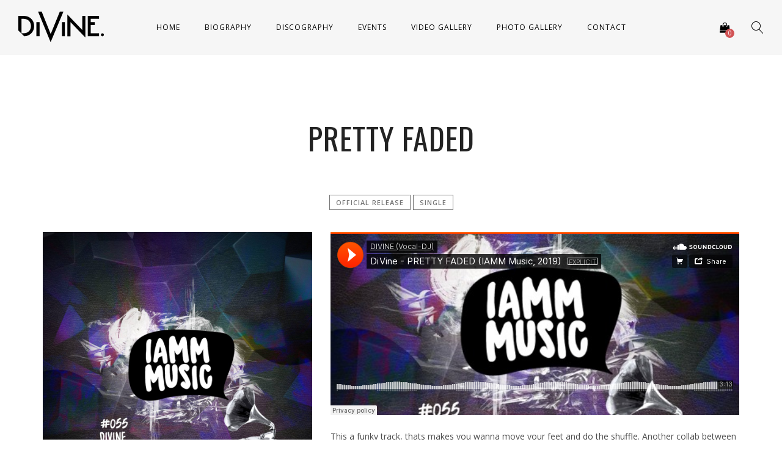

--- FILE ---
content_type: text/html; charset=UTF-8
request_url: http://www.divinemelody.nl/js_albums/pretty-faded/
body_size: 11587
content:
<!DOCTYPE html>
<html lang="en-US">
<head>
	<meta charset="UTF-8" />
	<meta name="viewport" content="width=device-width, initial-scale=1, maximum-scale=1">  
		
		<meta name='robots' content='index, follow, max-image-preview:large, max-snippet:-1, max-video-preview:-1' />

	<!-- This site is optimized with the Yoast SEO plugin v19.12 - https://yoast.com/wordpress/plugins/seo/ -->
	<title>Pretty Faded - DIVINE</title>
	<link rel="canonical" href="http://www.divinemelody.nl/js_albums/pretty-faded/" />
	<meta property="og:locale" content="en_US" />
	<meta property="og:type" content="article" />
	<meta property="og:title" content="Pretty Faded - DIVINE" />
	<meta property="og:description" content="This a funky track, thats makes you wanna move your feet and do the shuffle. Another collab between Rowen Reecks and DiVine." />
	<meta property="og:url" content="http://www.divinemelody.nl/js_albums/pretty-faded/" />
	<meta property="og:site_name" content="DIVINE" />
	<meta property="article:modified_time" content="2019-04-01T23:03:04+00:00" />
	<meta property="og:image" content="http://www.divinemelody.nl/wp-content/uploads/2019/04/45433167_181201949482623_1352887390837932032_n.jpg" />
	<meta property="og:image:width" content="2000" />
	<meta property="og:image:height" content="2000" />
	<meta property="og:image:type" content="image/jpeg" />
	<meta name="twitter:card" content="summary_large_image" />
	<script type="application/ld+json" class="yoast-schema-graph">{"@context":"https://schema.org","@graph":[{"@type":"WebPage","@id":"http://www.divinemelody.nl/js_albums/pretty-faded/","url":"http://www.divinemelody.nl/js_albums/pretty-faded/","name":"Pretty Faded - DIVINE","isPartOf":{"@id":"http://www.divinemelody.nl/#website"},"primaryImageOfPage":{"@id":"http://www.divinemelody.nl/js_albums/pretty-faded/#primaryimage"},"image":{"@id":"http://www.divinemelody.nl/js_albums/pretty-faded/#primaryimage"},"thumbnailUrl":"http://www.divinemelody.nl/wp-content/uploads/2019/04/45433167_181201949482623_1352887390837932032_n.jpg","datePublished":"2019-04-01T22:51:58+00:00","dateModified":"2019-04-01T23:03:04+00:00","breadcrumb":{"@id":"http://www.divinemelody.nl/js_albums/pretty-faded/#breadcrumb"},"inLanguage":"en-US","potentialAction":[{"@type":"ReadAction","target":["http://www.divinemelody.nl/js_albums/pretty-faded/"]}]},{"@type":"ImageObject","inLanguage":"en-US","@id":"http://www.divinemelody.nl/js_albums/pretty-faded/#primaryimage","url":"http://www.divinemelody.nl/wp-content/uploads/2019/04/45433167_181201949482623_1352887390837932032_n.jpg","contentUrl":"http://www.divinemelody.nl/wp-content/uploads/2019/04/45433167_181201949482623_1352887390837932032_n.jpg","width":2000,"height":2000},{"@type":"BreadcrumbList","@id":"http://www.divinemelody.nl/js_albums/pretty-faded/#breadcrumb","itemListElement":[{"@type":"ListItem","position":1,"name":"Home","item":"http://www.divinemelody.nl/"},{"@type":"ListItem","position":2,"name":"Pretty Faded"}]},{"@type":"WebSite","@id":"http://www.divinemelody.nl/#website","url":"http://www.divinemelody.nl/","name":"DIVINE","description":"Vocal MC, Dj, Producer &amp; Singer, Songwriter","potentialAction":[{"@type":"SearchAction","target":{"@type":"EntryPoint","urlTemplate":"http://www.divinemelody.nl/?s={search_term_string}"},"query-input":"required name=search_term_string"}],"inLanguage":"en-US"}]}</script>
	<!-- / Yoast SEO plugin. -->


<link rel='dns-prefetch' href='//fonts.googleapis.com' />
<link rel='dns-prefetch' href='//maxcdn.bootstrapcdn.com' />
<link rel="alternate" type="application/rss+xml" title="DIVINE &raquo; Feed" href="http://www.divinemelody.nl/feed/" />
<link rel="alternate" type="application/rss+xml" title="DIVINE &raquo; Comments Feed" href="http://www.divinemelody.nl/comments/feed/" />
<script type="text/javascript">
window._wpemojiSettings = {"baseUrl":"https:\/\/s.w.org\/images\/core\/emoji\/14.0.0\/72x72\/","ext":".png","svgUrl":"https:\/\/s.w.org\/images\/core\/emoji\/14.0.0\/svg\/","svgExt":".svg","source":{"concatemoji":"http:\/\/www.divinemelody.nl\/wp-includes\/js\/wp-emoji-release.min.js?ver=6.2.2"}};
/*! This file is auto-generated */
!function(e,a,t){var n,r,o,i=a.createElement("canvas"),p=i.getContext&&i.getContext("2d");function s(e,t){p.clearRect(0,0,i.width,i.height),p.fillText(e,0,0);e=i.toDataURL();return p.clearRect(0,0,i.width,i.height),p.fillText(t,0,0),e===i.toDataURL()}function c(e){var t=a.createElement("script");t.src=e,t.defer=t.type="text/javascript",a.getElementsByTagName("head")[0].appendChild(t)}for(o=Array("flag","emoji"),t.supports={everything:!0,everythingExceptFlag:!0},r=0;r<o.length;r++)t.supports[o[r]]=function(e){if(p&&p.fillText)switch(p.textBaseline="top",p.font="600 32px Arial",e){case"flag":return s("\ud83c\udff3\ufe0f\u200d\u26a7\ufe0f","\ud83c\udff3\ufe0f\u200b\u26a7\ufe0f")?!1:!s("\ud83c\uddfa\ud83c\uddf3","\ud83c\uddfa\u200b\ud83c\uddf3")&&!s("\ud83c\udff4\udb40\udc67\udb40\udc62\udb40\udc65\udb40\udc6e\udb40\udc67\udb40\udc7f","\ud83c\udff4\u200b\udb40\udc67\u200b\udb40\udc62\u200b\udb40\udc65\u200b\udb40\udc6e\u200b\udb40\udc67\u200b\udb40\udc7f");case"emoji":return!s("\ud83e\udef1\ud83c\udffb\u200d\ud83e\udef2\ud83c\udfff","\ud83e\udef1\ud83c\udffb\u200b\ud83e\udef2\ud83c\udfff")}return!1}(o[r]),t.supports.everything=t.supports.everything&&t.supports[o[r]],"flag"!==o[r]&&(t.supports.everythingExceptFlag=t.supports.everythingExceptFlag&&t.supports[o[r]]);t.supports.everythingExceptFlag=t.supports.everythingExceptFlag&&!t.supports.flag,t.DOMReady=!1,t.readyCallback=function(){t.DOMReady=!0},t.supports.everything||(n=function(){t.readyCallback()},a.addEventListener?(a.addEventListener("DOMContentLoaded",n,!1),e.addEventListener("load",n,!1)):(e.attachEvent("onload",n),a.attachEvent("onreadystatechange",function(){"complete"===a.readyState&&t.readyCallback()})),(e=t.source||{}).concatemoji?c(e.concatemoji):e.wpemoji&&e.twemoji&&(c(e.twemoji),c(e.wpemoji)))}(window,document,window._wpemojiSettings);
</script>
<style type="text/css">
img.wp-smiley,
img.emoji {
	display: inline !important;
	border: none !important;
	box-shadow: none !important;
	height: 1em !important;
	width: 1em !important;
	margin: 0 0.07em !important;
	vertical-align: -0.1em !important;
	background: none !important;
	padding: 0 !important;
}
</style>
	<link rel='stylesheet' id='dashicons-css' href='http://www.divinemelody.nl/wp-includes/css/dashicons.min.css?ver=6.2.2' type='text/css' media='all' />
<link rel='stylesheet' id='thickbox-css' href='http://www.divinemelody.nl/wp-includes/js/thickbox/thickbox.css?ver=6.2.2' type='text/css' media='all' />
<link rel='stylesheet' id='sbi_styles-css' href='http://www.divinemelody.nl/wp-content/plugins/instagram-feed/css/sbi-styles.min.css?ver=6.1.5' type='text/css' media='all' />
<link rel='stylesheet' id='wp-block-library-css' href='http://www.divinemelody.nl/wp-includes/css/dist/block-library/style.min.css?ver=6.2.2' type='text/css' media='all' />
<link rel='stylesheet' id='wc-blocks-vendors-style-css' href='http://www.divinemelody.nl/wp-content/plugins/woocommerce/packages/woocommerce-blocks/build/wc-blocks-vendors-style.css?ver=6.7.3' type='text/css' media='all' />
<link rel='stylesheet' id='wc-blocks-style-css' href='http://www.divinemelody.nl/wp-content/plugins/woocommerce/packages/woocommerce-blocks/build/wc-blocks-style.css?ver=6.7.3' type='text/css' media='all' />
<link rel='stylesheet' id='classic-theme-styles-css' href='http://www.divinemelody.nl/wp-includes/css/classic-themes.min.css?ver=6.2.2' type='text/css' media='all' />
<style id='global-styles-inline-css' type='text/css'>
body{--wp--preset--color--black: #000000;--wp--preset--color--cyan-bluish-gray: #abb8c3;--wp--preset--color--white: #ffffff;--wp--preset--color--pale-pink: #f78da7;--wp--preset--color--vivid-red: #cf2e2e;--wp--preset--color--luminous-vivid-orange: #ff6900;--wp--preset--color--luminous-vivid-amber: #fcb900;--wp--preset--color--light-green-cyan: #7bdcb5;--wp--preset--color--vivid-green-cyan: #00d084;--wp--preset--color--pale-cyan-blue: #8ed1fc;--wp--preset--color--vivid-cyan-blue: #0693e3;--wp--preset--color--vivid-purple: #9b51e0;--wp--preset--gradient--vivid-cyan-blue-to-vivid-purple: linear-gradient(135deg,rgba(6,147,227,1) 0%,rgb(155,81,224) 100%);--wp--preset--gradient--light-green-cyan-to-vivid-green-cyan: linear-gradient(135deg,rgb(122,220,180) 0%,rgb(0,208,130) 100%);--wp--preset--gradient--luminous-vivid-amber-to-luminous-vivid-orange: linear-gradient(135deg,rgba(252,185,0,1) 0%,rgba(255,105,0,1) 100%);--wp--preset--gradient--luminous-vivid-orange-to-vivid-red: linear-gradient(135deg,rgba(255,105,0,1) 0%,rgb(207,46,46) 100%);--wp--preset--gradient--very-light-gray-to-cyan-bluish-gray: linear-gradient(135deg,rgb(238,238,238) 0%,rgb(169,184,195) 100%);--wp--preset--gradient--cool-to-warm-spectrum: linear-gradient(135deg,rgb(74,234,220) 0%,rgb(151,120,209) 20%,rgb(207,42,186) 40%,rgb(238,44,130) 60%,rgb(251,105,98) 80%,rgb(254,248,76) 100%);--wp--preset--gradient--blush-light-purple: linear-gradient(135deg,rgb(255,206,236) 0%,rgb(152,150,240) 100%);--wp--preset--gradient--blush-bordeaux: linear-gradient(135deg,rgb(254,205,165) 0%,rgb(254,45,45) 50%,rgb(107,0,62) 100%);--wp--preset--gradient--luminous-dusk: linear-gradient(135deg,rgb(255,203,112) 0%,rgb(199,81,192) 50%,rgb(65,88,208) 100%);--wp--preset--gradient--pale-ocean: linear-gradient(135deg,rgb(255,245,203) 0%,rgb(182,227,212) 50%,rgb(51,167,181) 100%);--wp--preset--gradient--electric-grass: linear-gradient(135deg,rgb(202,248,128) 0%,rgb(113,206,126) 100%);--wp--preset--gradient--midnight: linear-gradient(135deg,rgb(2,3,129) 0%,rgb(40,116,252) 100%);--wp--preset--duotone--dark-grayscale: url('#wp-duotone-dark-grayscale');--wp--preset--duotone--grayscale: url('#wp-duotone-grayscale');--wp--preset--duotone--purple-yellow: url('#wp-duotone-purple-yellow');--wp--preset--duotone--blue-red: url('#wp-duotone-blue-red');--wp--preset--duotone--midnight: url('#wp-duotone-midnight');--wp--preset--duotone--magenta-yellow: url('#wp-duotone-magenta-yellow');--wp--preset--duotone--purple-green: url('#wp-duotone-purple-green');--wp--preset--duotone--blue-orange: url('#wp-duotone-blue-orange');--wp--preset--font-size--small: 13px;--wp--preset--font-size--medium: 20px;--wp--preset--font-size--large: 36px;--wp--preset--font-size--x-large: 42px;--wp--preset--spacing--20: 0.44rem;--wp--preset--spacing--30: 0.67rem;--wp--preset--spacing--40: 1rem;--wp--preset--spacing--50: 1.5rem;--wp--preset--spacing--60: 2.25rem;--wp--preset--spacing--70: 3.38rem;--wp--preset--spacing--80: 5.06rem;--wp--preset--shadow--natural: 6px 6px 9px rgba(0, 0, 0, 0.2);--wp--preset--shadow--deep: 12px 12px 50px rgba(0, 0, 0, 0.4);--wp--preset--shadow--sharp: 6px 6px 0px rgba(0, 0, 0, 0.2);--wp--preset--shadow--outlined: 6px 6px 0px -3px rgba(255, 255, 255, 1), 6px 6px rgba(0, 0, 0, 1);--wp--preset--shadow--crisp: 6px 6px 0px rgba(0, 0, 0, 1);}:where(.is-layout-flex){gap: 0.5em;}body .is-layout-flow > .alignleft{float: left;margin-inline-start: 0;margin-inline-end: 2em;}body .is-layout-flow > .alignright{float: right;margin-inline-start: 2em;margin-inline-end: 0;}body .is-layout-flow > .aligncenter{margin-left: auto !important;margin-right: auto !important;}body .is-layout-constrained > .alignleft{float: left;margin-inline-start: 0;margin-inline-end: 2em;}body .is-layout-constrained > .alignright{float: right;margin-inline-start: 2em;margin-inline-end: 0;}body .is-layout-constrained > .aligncenter{margin-left: auto !important;margin-right: auto !important;}body .is-layout-constrained > :where(:not(.alignleft):not(.alignright):not(.alignfull)){max-width: var(--wp--style--global--content-size);margin-left: auto !important;margin-right: auto !important;}body .is-layout-constrained > .alignwide{max-width: var(--wp--style--global--wide-size);}body .is-layout-flex{display: flex;}body .is-layout-flex{flex-wrap: wrap;align-items: center;}body .is-layout-flex > *{margin: 0;}:where(.wp-block-columns.is-layout-flex){gap: 2em;}.has-black-color{color: var(--wp--preset--color--black) !important;}.has-cyan-bluish-gray-color{color: var(--wp--preset--color--cyan-bluish-gray) !important;}.has-white-color{color: var(--wp--preset--color--white) !important;}.has-pale-pink-color{color: var(--wp--preset--color--pale-pink) !important;}.has-vivid-red-color{color: var(--wp--preset--color--vivid-red) !important;}.has-luminous-vivid-orange-color{color: var(--wp--preset--color--luminous-vivid-orange) !important;}.has-luminous-vivid-amber-color{color: var(--wp--preset--color--luminous-vivid-amber) !important;}.has-light-green-cyan-color{color: var(--wp--preset--color--light-green-cyan) !important;}.has-vivid-green-cyan-color{color: var(--wp--preset--color--vivid-green-cyan) !important;}.has-pale-cyan-blue-color{color: var(--wp--preset--color--pale-cyan-blue) !important;}.has-vivid-cyan-blue-color{color: var(--wp--preset--color--vivid-cyan-blue) !important;}.has-vivid-purple-color{color: var(--wp--preset--color--vivid-purple) !important;}.has-black-background-color{background-color: var(--wp--preset--color--black) !important;}.has-cyan-bluish-gray-background-color{background-color: var(--wp--preset--color--cyan-bluish-gray) !important;}.has-white-background-color{background-color: var(--wp--preset--color--white) !important;}.has-pale-pink-background-color{background-color: var(--wp--preset--color--pale-pink) !important;}.has-vivid-red-background-color{background-color: var(--wp--preset--color--vivid-red) !important;}.has-luminous-vivid-orange-background-color{background-color: var(--wp--preset--color--luminous-vivid-orange) !important;}.has-luminous-vivid-amber-background-color{background-color: var(--wp--preset--color--luminous-vivid-amber) !important;}.has-light-green-cyan-background-color{background-color: var(--wp--preset--color--light-green-cyan) !important;}.has-vivid-green-cyan-background-color{background-color: var(--wp--preset--color--vivid-green-cyan) !important;}.has-pale-cyan-blue-background-color{background-color: var(--wp--preset--color--pale-cyan-blue) !important;}.has-vivid-cyan-blue-background-color{background-color: var(--wp--preset--color--vivid-cyan-blue) !important;}.has-vivid-purple-background-color{background-color: var(--wp--preset--color--vivid-purple) !important;}.has-black-border-color{border-color: var(--wp--preset--color--black) !important;}.has-cyan-bluish-gray-border-color{border-color: var(--wp--preset--color--cyan-bluish-gray) !important;}.has-white-border-color{border-color: var(--wp--preset--color--white) !important;}.has-pale-pink-border-color{border-color: var(--wp--preset--color--pale-pink) !important;}.has-vivid-red-border-color{border-color: var(--wp--preset--color--vivid-red) !important;}.has-luminous-vivid-orange-border-color{border-color: var(--wp--preset--color--luminous-vivid-orange) !important;}.has-luminous-vivid-amber-border-color{border-color: var(--wp--preset--color--luminous-vivid-amber) !important;}.has-light-green-cyan-border-color{border-color: var(--wp--preset--color--light-green-cyan) !important;}.has-vivid-green-cyan-border-color{border-color: var(--wp--preset--color--vivid-green-cyan) !important;}.has-pale-cyan-blue-border-color{border-color: var(--wp--preset--color--pale-cyan-blue) !important;}.has-vivid-cyan-blue-border-color{border-color: var(--wp--preset--color--vivid-cyan-blue) !important;}.has-vivid-purple-border-color{border-color: var(--wp--preset--color--vivid-purple) !important;}.has-vivid-cyan-blue-to-vivid-purple-gradient-background{background: var(--wp--preset--gradient--vivid-cyan-blue-to-vivid-purple) !important;}.has-light-green-cyan-to-vivid-green-cyan-gradient-background{background: var(--wp--preset--gradient--light-green-cyan-to-vivid-green-cyan) !important;}.has-luminous-vivid-amber-to-luminous-vivid-orange-gradient-background{background: var(--wp--preset--gradient--luminous-vivid-amber-to-luminous-vivid-orange) !important;}.has-luminous-vivid-orange-to-vivid-red-gradient-background{background: var(--wp--preset--gradient--luminous-vivid-orange-to-vivid-red) !important;}.has-very-light-gray-to-cyan-bluish-gray-gradient-background{background: var(--wp--preset--gradient--very-light-gray-to-cyan-bluish-gray) !important;}.has-cool-to-warm-spectrum-gradient-background{background: var(--wp--preset--gradient--cool-to-warm-spectrum) !important;}.has-blush-light-purple-gradient-background{background: var(--wp--preset--gradient--blush-light-purple) !important;}.has-blush-bordeaux-gradient-background{background: var(--wp--preset--gradient--blush-bordeaux) !important;}.has-luminous-dusk-gradient-background{background: var(--wp--preset--gradient--luminous-dusk) !important;}.has-pale-ocean-gradient-background{background: var(--wp--preset--gradient--pale-ocean) !important;}.has-electric-grass-gradient-background{background: var(--wp--preset--gradient--electric-grass) !important;}.has-midnight-gradient-background{background: var(--wp--preset--gradient--midnight) !important;}.has-small-font-size{font-size: var(--wp--preset--font-size--small) !important;}.has-medium-font-size{font-size: var(--wp--preset--font-size--medium) !important;}.has-large-font-size{font-size: var(--wp--preset--font-size--large) !important;}.has-x-large-font-size{font-size: var(--wp--preset--font-size--x-large) !important;}
.wp-block-navigation a:where(:not(.wp-element-button)){color: inherit;}
:where(.wp-block-columns.is-layout-flex){gap: 2em;}
.wp-block-pullquote{font-size: 1.5em;line-height: 1.6;}
</style>
<link rel='stylesheet' id='ctf_styles-css' href='http://www.divinemelody.nl/wp-content/plugins/custom-twitter-feeds/css/ctf-styles.min.css?ver=2.1.1' type='text/css' media='all' />
<link rel='stylesheet' id='rs-plugin-settings-css' href='http://www.divinemelody.nl/wp-content/plugins/revslider/public/assets/css/settings.css?ver=5.4.8' type='text/css' media='all' />
<style id='rs-plugin-settings-inline-css' type='text/css'>
#rs-demo-id {}
</style>
<link rel='stylesheet' id='woocommerce-layout-css' href='http://www.divinemelody.nl/wp-content/plugins/woocommerce/assets/css/woocommerce-layout.css?ver=6.2.1' type='text/css' media='all' />
<link rel='stylesheet' id='woocommerce-smallscreen-css' href='http://www.divinemelody.nl/wp-content/plugins/woocommerce/assets/css/woocommerce-smallscreen.css?ver=6.2.1' type='text/css' media='only screen and (max-width: 768px)' />
<link rel='stylesheet' id='woocommerce-general-css' href='http://www.divinemelody.nl/wp-content/plugins/woocommerce/assets/css/woocommerce.css?ver=6.2.1' type='text/css' media='all' />
<style id='woocommerce-inline-inline-css' type='text/css'>
.woocommerce form .form-row .required { visibility: visible; }
</style>
<link rel='stylesheet' id='style-css' href='http://www.divinemelody.nl/wp-content/themes/lucille/style.css?ver=6.2.2' type='text/css' media='all' />
<link rel='stylesheet' id='default_fonts-css' href='http://www.divinemelody.nl/wp-content/themes/lucille/core/css/fonts/default_fonts.css?ver=6.2.2' type='text/css' media='all' />
<link rel='stylesheet' id='jamsession-opensans-oswald-css' href='http://fonts.googleapis.com/css?family=Open+Sans%3A400%2C600%2C700%2C800%7COswald%3A300%2C400%2C700&#038;subset=latin%2Clatin-ext&#038;ver=6.2.2' type='text/css' media='all' />
<link rel='stylesheet' id='color_scheme_css-css' href='http://www.divinemelody.nl/wp-content/themes/lucille/core/css/black_on_white.css?ver=6.2.2' type='text/css' media='all' />
<link rel='stylesheet' id='lightbox-css' href='http://www.divinemelody.nl/wp-content/themes/lucille/assets/lightbox2/css/lightbox.css?ver=6.2.2' type='text/css' media='all' />
<link rel='stylesheet' id='font_awesome-css' href='http://www.divinemelody.nl/wp-content/themes/lucille/assets/font-awesome-4.7.0/css/font-awesome.min.css?ver=6.2.2' type='text/css' media='all' />
<link rel='stylesheet' id='linearicons-css' href='http://www.divinemelody.nl/wp-content/themes/lucille/assets/linearicons/style.css?ver=6.2.2' type='text/css' media='all' />
<link rel='stylesheet' id='justified-gallery-css' href='http://www.divinemelody.nl/wp-content/themes/lucille/assets/justifiedGallery/css/justifiedGallery.min.css?ver=6.2.2' type='text/css' media='all' />
<link rel='stylesheet' id='unslider-css' href='http://www.divinemelody.nl/wp-content/themes/lucille/assets/unslider/unslider.css?ver=6.2.2' type='text/css' media='all' />
<link rel='stylesheet' id='cff-css' href='http://www.divinemelody.nl/wp-content/plugins/custom-facebook-feed/assets/css/cff-style.min.css?ver=4.1.8' type='text/css' media='all' />
<link rel='stylesheet' id='sb-font-awesome-css' href='https://maxcdn.bootstrapcdn.com/font-awesome/4.7.0/css/font-awesome.min.css?ver=6.2.2' type='text/css' media='all' />
<script type='text/javascript' src='http://www.divinemelody.nl/wp-includes/js/jquery/jquery.min.js?ver=3.6.4' id='jquery-core-js'></script>
<script type='text/javascript' src='http://www.divinemelody.nl/wp-includes/js/jquery/jquery-migrate.min.js?ver=3.4.0' id='jquery-migrate-js'></script>
<script type='text/javascript' src='http://www.divinemelody.nl/wp-content/plugins/revslider/public/assets/js/jquery.themepunch.tools.min.js?ver=5.4.8' id='tp-tools-js'></script>
<script type='text/javascript' src='http://www.divinemelody.nl/wp-content/plugins/revslider/public/assets/js/jquery.themepunch.revolution.min.js?ver=5.4.8' id='revmin-js'></script>
<script type='text/javascript' src='http://www.divinemelody.nl/wp-content/plugins/woocommerce/assets/js/jquery-blockui/jquery.blockUI.min.js?ver=2.7.0-wc.6.2.1' id='jquery-blockui-js'></script>
<script type='text/javascript' id='wc-add-to-cart-js-extra'>
/* <![CDATA[ */
var wc_add_to_cart_params = {"ajax_url":"\/wp-admin\/admin-ajax.php","wc_ajax_url":"\/?wc-ajax=%%endpoint%%","i18n_view_cart":"View cart","cart_url":"http:\/\/www.divinemelody.nl\/cart\/","is_cart":"","cart_redirect_after_add":"no"};
/* ]]> */
</script>
<script type='text/javascript' src='http://www.divinemelody.nl/wp-content/plugins/woocommerce/assets/js/frontend/add-to-cart.min.js?ver=6.2.1' id='wc-add-to-cart-js'></script>
<script type='text/javascript' src='http://www.divinemelody.nl/wp-content/plugins/js_composer/assets/js/vendors/woocommerce-add-to-cart.js?ver=5.7' id='vc_woocommerce-add-to-cart-js-js'></script>
<link rel="https://api.w.org/" href="http://www.divinemelody.nl/wp-json/" /><link rel="EditURI" type="application/rsd+xml" title="RSD" href="http://www.divinemelody.nl/xmlrpc.php?rsd" />
<link rel="wlwmanifest" type="application/wlwmanifest+xml" href="http://www.divinemelody.nl/wp-includes/wlwmanifest.xml" />
<meta name="generator" content="WordPress 6.2.2" />
<meta name="generator" content="WooCommerce 6.2.1" />
<link rel='shortlink' href='http://www.divinemelody.nl/?p=2551' />
<link rel="alternate" type="application/json+oembed" href="http://www.divinemelody.nl/wp-json/oembed/1.0/embed?url=http%3A%2F%2Fwww.divinemelody.nl%2Fjs_albums%2Fpretty-faded%2F" />
<link rel="alternate" type="text/xml+oembed" href="http://www.divinemelody.nl/wp-json/oembed/1.0/embed?url=http%3A%2F%2Fwww.divinemelody.nl%2Fjs_albums%2Fpretty-faded%2F&#038;format=xml" />
		<!--Customizer CSS-->
		<style type="text/css">
			a:hover, .vibrant_hover:hover, .vibrant_hover a:hover, .lc_vibrant_color, .black_on_white .lc_vibrant_color,  #recentcomments a:hover, .tagcloud a:hover, .widget_meta a:hover, .widget_pages a:hover, .widget_categories a:hover, .widget_recent_entries a:hover, .widget_archive a:hover, .lc_copy_area a:hover, .lc_swp_content a:hover, .lc_sharing_icons a:hover, .lc_post_meta a:hover, .post_item:hover > .post_item_details a h2, .lc_blog_masonry_brick.has_thumbnail .lc_post_meta a:hover, .post_item.no_thumbnail .lc_post_meta a:hover, .post_item:hover > a h2, .lucille_cf_error, .woocommerce ul.products li.product .price, .woocommerce div.product p.price, .woocommerce div.product span.price, .woocommerce-message:before, .woocommerce a.remove, .woocommerce-info:before, .woocommerce form .form-row .required, .woocommerce form .form-row.woocommerce-invalid label, a.about_paypal, .single_video_item:hover h3, .goto_next_section, .swp_single_artist:hover .artist_name, .single_artist_item .artist_title:hover, .woocommerce-MyAccount-navigation-link.is-active a  { color: #d15254; }.lc_swp_vibrant_bgc, .cart-contents-count, #recentcomments li:before, .lc_button:hover, .woocommerce a.button:hover,  #commentform input#submit:hover,.single_track .mejs-controls .mejs-time-rail .mejs-time-current, .lc_blog_masonry_brick:hover > .post_item_details .lc_button, .woocommerce span.onsale, .woocommerce ul.products li.product:hover > a.button, .woocommerce #respond input#submit:hover, .woocommerce input.button:hover, input.button:hover, .woocommerce a.button.alt:hover, .woocommerce a.remove:hover, .woocommerce input.button.alt, .woocommerce input.button.alt:hover, .unslider-nav ol li.unslider-active, input[type="submit"]:hover, .woocommerce button.button.alt, .woocommerce button.button, .swp_events_subscribe a:hover { background-color: #d15254; }.lc_button:hover, input[type="submit"]:hover, .woocommerce a.button:hover, .lc_blog_masonry_brick:hover > .post_item_details .lc_button, .woocommerce ul.products li.product:hover > a.button, .woocommerce button.button.alt:hover, .woocommerce #respond input#submit:hover, input.button:hover, .woocommerce input.button:hover,  .woocommerce .shop_table_responsive input.button, .white_on_black .woocommerce a.button.alt:hover, .woocommerce-info, .woocommerce form .form-row.woocommerce-invalid input.input-text, .unslider-nav ol li.unslider-active, input.lucille_cf_input:focus, textarea.lucille_cf_input:focus, .woocommerce button.button.alt, .woocommerce button.button, .wpcf7-form-control-wrap input:focus, .wpcf7-form-control-wrap textarea:focus, .swp_events_subscribe a { border-color: #d15254 !important; } #lc_page_header { background-color: rgba(243,243,243,0.7); } header.sticky_enabled .header_inner{ background-color: #f3f3f3; } .header_inner.lc_mobile_menu, .mobile_navigation_container { background-color: #f3f3f3; }.mobile_navigation ul li { border-bottom-color: #23282d;}  li.menu-item a, #logo a, .classic_header_icon, .classic_header_icon a,  .classic_header_icon:hover, .classic_header_icon a:hover{ color: #000000; } li.menu-item a:hover { color: #d15254; }ul.sub-menu li.menu-item a  { color: #ffffff; }.creative_menu ul.sub-menu li.menu-item-has-children::before { border-left-color: #ffffff; } ul.sub-menu li.menu-item a:hover { color: #c6c4c2; }.creative_menu ul.sub-menu li.menu-item-has-children:hover::before { border-left-color: #c6c4c2; }li.current-menu-item a, li.current-menu-parent a, li.current-menu-ancestor a{ color: #bf5a5b; } ul.sub-menu li { background-color: #bf5a5b; }.nav_creative_container { background-color: rgba(255,255,255,0.9); }.creative_header_icon, .creative_header_icon a, .creative_header_icon a.cart-contents:hover { color: #0c0c0c; }.creative_header_icon.lc_social_icon:hover, .creative_header_icon.lc_social_icon a:hover { color: #d15254; }.hmb_line { background-color: #0c0c0c; }.post_item.lc_blog_masonry_brick.no_thumbnail, .gallery_brick_overlay { background-color: #111111; }
			

		</style>
			<noscript><style>.woocommerce-product-gallery{ opacity: 1 !important; }</style></noscript>
	<style type="text/css">.recentcomments a{display:inline !important;padding:0 !important;margin:0 !important;}</style><meta name="generator" content="Powered by WPBakery Page Builder - drag and drop page builder for WordPress."/>
<!--[if lte IE 9]><link rel="stylesheet" type="text/css" href="http://www.divinemelody.nl/wp-content/plugins/js_composer/assets/css/vc_lte_ie9.min.css" media="screen"><![endif]-->  
		<style type="text/css">  
			body, .woocommerce .woocommerce-ordering select option { background-color: #ffffff; }  
		</style>  
		<meta name="generator" content="Powered by Slider Revolution 5.4.8 - responsive, Mobile-Friendly Slider Plugin for WordPress with comfortable drag and drop interface." />
<script type="text/javascript">function setREVStartSize(e){									
						try{ e.c=jQuery(e.c);var i=jQuery(window).width(),t=9999,r=0,n=0,l=0,f=0,s=0,h=0;
							if(e.responsiveLevels&&(jQuery.each(e.responsiveLevels,function(e,f){f>i&&(t=r=f,l=e),i>f&&f>r&&(r=f,n=e)}),t>r&&(l=n)),f=e.gridheight[l]||e.gridheight[0]||e.gridheight,s=e.gridwidth[l]||e.gridwidth[0]||e.gridwidth,h=i/s,h=h>1?1:h,f=Math.round(h*f),"fullscreen"==e.sliderLayout){var u=(e.c.width(),jQuery(window).height());if(void 0!=e.fullScreenOffsetContainer){var c=e.fullScreenOffsetContainer.split(",");if (c) jQuery.each(c,function(e,i){u=jQuery(i).length>0?u-jQuery(i).outerHeight(!0):u}),e.fullScreenOffset.split("%").length>1&&void 0!=e.fullScreenOffset&&e.fullScreenOffset.length>0?u-=jQuery(window).height()*parseInt(e.fullScreenOffset,0)/100:void 0!=e.fullScreenOffset&&e.fullScreenOffset.length>0&&(u-=parseInt(e.fullScreenOffset,0))}f=u}else void 0!=e.minHeight&&f<e.minHeight&&(f=e.minHeight);e.c.closest(".rev_slider_wrapper").css({height:f})					
						}catch(d){console.log("Failure at Presize of Slider:"+d)}						
					};</script>
<noscript><style type="text/css"> .wpb_animate_when_almost_visible { opacity: 1; }</style></noscript>
</head>

<body  class="js_albums-template-default single single-js_albums postid-2551 custom-background theme-lucille woocommerce-no-js wpb-js-composer js-comp-ver-5.7 vc_responsive">
	<div id="lc_swp_wrapper">
		
<header id="lc_page_header" class="header_centered_menu_logo_left lc_sticky_menu" data-menubg="" data-menucol="">
	<div class="header_inner lc_wide_menu lc_swp_full">
		<div id="logo">
			
					<a href="http://www.divinemelody.nl" class="global_logo">
						<img src="http://www.divinemelody.nl/wp-content/uploads/2016/12/logo_black.png" alt="DIVINE">
					</a>

							</div>

		<div class="classic_header_icons">
			
							<div class="classic_header_icon centered2">
					<a class="cart-contents" href="http://www.divinemelody.nl/cart/" title="">
						<i class="fa fa-shopping-bag" aria-hidden="true"></i>
						<span class="cart-contents-count lc_swp_vibrant_bgc">
							0						</span>
					</a>
				</div>
			
						<div class="classic_header_icon lc_search trigger_global_search vibrant_hover transition4">
				<span class="lnr lnr-magnifier"></span>
			</div>
			
		</div>		

		<nav class="classic_menu centered_menu_logo_left"><ul id="menu-main-menu" class="menu"><li id="menu-item-2461" class="menu-item menu-item-type-custom menu-item-object-custom menu-item-home menu-item-2461"><a href="http://www.divinemelody.nl">Home</a></li>
<li id="menu-item-2818" class="menu-item menu-item-type-post_type menu-item-object-page menu-item-2818"><a href="http://www.divinemelody.nl/biography/">Biography</a></li>
<li id="menu-item-2477" class="menu-item menu-item-type-post_type menu-item-object-page menu-item-2477"><a href="http://www.divinemelody.nl/discography/">Discography</a></li>
<li id="menu-item-3088" class="menu-item menu-item-type-post_type menu-item-object-page menu-item-3088"><a href="http://www.divinemelody.nl/all-events/">Events</a></li>
<li id="menu-item-2471" class="menu-item menu-item-type-post_type menu-item-object-page menu-item-2471"><a href="http://www.divinemelody.nl/videos/">Video Gallery</a></li>
<li id="menu-item-2472" class="menu-item menu-item-type-post_type menu-item-object-page menu-item-2472"><a href="http://www.divinemelody.nl/gallery/">Photo Gallery</a></li>
<li id="menu-item-2476" class="menu-item menu-item-type-post_type menu-item-object-page menu-item-2476"><a href="http://www.divinemelody.nl/contact/">Contact</a></li>
</ul></nav>	</div>
	<div class="header_inner lc_mobile_menu lc_swp_full">
	<div id="mobile_logo" class="lc_logo_centered">
		
				<a href="http://www.divinemelody.nl">
					<img src="http://www.divinemelody.nl/wp-content/uploads/2016/12/logo_black.png" alt="DIVINE">
				</a>

						
	</div>

	<div class="creative_right">
		
		<div class="hmb_menu hmb_mobile">
			<div class="hmb_inner">
				<span class="hmb_line hmb1 transition2 mobile_hmb_line"></span>
				<span class="hmb_line hmb2 transition2 mobile_hmb_line"></span>
				<span class="hmb_line hmb3 transition2 mobile_hmb_line"></span>
			</div>
		</div>

				<div class="mobile_menu_icon creative_header_icon lc_icon_creative_cart">
			<a class="cart-contents mobile_menu_icon" href="http://www.divinemelody.nl/cart/" title="">
				<i class="fa fa-shopping-bag" aria-hidden="true"></i>
				<span class="cart-contents-count">
					0				</span>
			</a>
		</div>
			</div>

	<div class="creative_left">
				<div class="mobile_menu_icon creative_header_icon lc_search trigger_global_search">
			<span class="lnr lnr-magnifier lnr_mobile"></span>
		</div>
		
			</div>
</div>

<div class="mobile_navigation_container lc_swp_full transition3">
	<nav class="mobile_navigation"><ul id="menu-main-menu-1" class="menu"><li class="menu-item menu-item-type-custom menu-item-object-custom menu-item-home menu-item-2461"><a href="http://www.divinemelody.nl">Home</a></li>
<li class="menu-item menu-item-type-post_type menu-item-object-page menu-item-2818"><a href="http://www.divinemelody.nl/biography/">Biography</a></li>
<li class="menu-item menu-item-type-post_type menu-item-object-page menu-item-2477"><a href="http://www.divinemelody.nl/discography/">Discography</a></li>
<li class="menu-item menu-item-type-post_type menu-item-object-page menu-item-3088"><a href="http://www.divinemelody.nl/all-events/">Events</a></li>
<li class="menu-item menu-item-type-post_type menu-item-object-page menu-item-2471"><a href="http://www.divinemelody.nl/videos/">Video Gallery</a></li>
<li class="menu-item menu-item-type-post_type menu-item-object-page menu-item-2472"><a href="http://www.divinemelody.nl/gallery/">Photo Gallery</a></li>
<li class="menu-item menu-item-type-post_type menu-item-object-page menu-item-2476"><a href="http://www.divinemelody.nl/contact/">Contact</a></li>
</ul></nav></div>
</header>

<div id="heading_area" class=" default_cs no_subtitle">
	
		
	<div class="heading_content_container lc_swp_boxed no_subtitle has_cpt_tax">
		<div class="heading_titles_container">
			<div class="heading_area_title title_full_color no_subtitle">
				<h1 class="title_full_color"> Pretty Faded </h1>
			</div>	
			
					</div>
		

	</div>

		
					<div class="lc_post_meta lc_cpt_category cpt_post_meta lc_swp_full">
				<span class="meta_entry lc_cpt_category">
					<a href="http://www.divinemelody.nl/album_category/official-release/" rel="tag">official release</a> <a href="http://www.divinemelody.nl/album_category/single/" rel="tag">single</a>				</span>
			</div>
			
		
</div>
		<div id="lc_swp_content" data-minheight="200" class="black_on_white">
					


			
		
<div class="lc_content_full lc_swp_boxed lc_basic_content_padding">
	<div class="album_left">
		<img width="900" height="900" src="http://www.divinemelody.nl/wp-content/uploads/2019/04/45433167_181201949482623_1352887390837932032_n-1024x1024.jpg" class="attachment-large size-large wp-post-image" alt="" decoding="async" srcset="http://www.divinemelody.nl/wp-content/uploads/2019/04/45433167_181201949482623_1352887390837932032_n-1024x1024.jpg 1024w, http://www.divinemelody.nl/wp-content/uploads/2019/04/45433167_181201949482623_1352887390837932032_n-150x150.jpg 150w, http://www.divinemelody.nl/wp-content/uploads/2019/04/45433167_181201949482623_1352887390837932032_n-300x300.jpg 300w, http://www.divinemelody.nl/wp-content/uploads/2019/04/45433167_181201949482623_1352887390837932032_n-768x768.jpg 768w, http://www.divinemelody.nl/wp-content/uploads/2019/04/45433167_181201949482623_1352887390837932032_n.jpg 2000w" sizes="(max-width: 900px) 100vw, 900px" />
		<div class="lc_event_entry after_album_cover">
			<i class="fa fa-calendar" aria-hidden="true"></i>
			February 22, 2019				
		</div>

		<div class="lc_event_entry">
			<i class="fa fa-music" aria-hidden="true"></i>
			DiVine 		</div>

				<div class="lc_event_entry">
			<i class="fa fa-tag" aria-hidden="true"></i>
			IAMM Music		</div>
		
				<div class="lc_event_entry">
			<span class="album_detail_name">Producer:</span>
			DiVine		</div>
		
		
				<div class="lc_event_entry">
			<span class="album_detail_name">Number of discs:</span>
			1		</div>
		
		<div class="lc_event_entry small_content_padding">
							<div class="lc_button album_buy_from">
					<a target="_blank" href="https://fanlink.to/prettyfaded?fbclid=IwAR06DMN-Pe0ytQxSrNIfKP9hYmIy61mgm7PIiA6_DE1Tmu9Q9Uh13D7-JHk">
						Fan Link					</a>
				</div>
			
							<div class="lc_button album_buy_from">
					<a target="_blank" href="https://itunes.apple.com/nl/album/pretty-faded/1449965489?i=1449965492&#038;app=itunes&#038;ign-mpt=uo%3D4">
						Buy Track From iTunes					</a>
				</div>
			
							<div class="lc_button album_buy_from">
					<a target="_blank" href="https://www.beatport.com/track/pretty-faded-original-mix/11523654">
						Buy Track From Beatport 					</a>
				</div>
			
							<div class="lc_button album_buy_from">
					<a target="_blank" href="https://www.traxsource.com/track/6007785/pretty-faded">
						Buy Track From Traxsource					</a>
				</div>
			
							<div class="lc_button album_buy_from">
					<a target="_blank" href="https://open.spotify.com/album/2NDmyRmIyVvhX1DjaIfO5z?si=6J55lBalSYmsMVEZviiGRA">
						Stream Track From Spotify					</a>
				</div>
			
					</div>
	</div>


	<div class="album_right">
		<iframe width="100%" height="300" scrolling="no" frameborder="no" src="https://w.soundcloud.com/player/?url=https%3A//api.soundcloud.com/tracks/507278628&amp;color=%23ff5500&amp;auto_play=false&amp;hide_related=false&amp;show_comments=true&amp;show_user=true&amp;show_reposts=false&amp;show_teaser=true&amp;visual=true"></iframe>
		<p>This a funky track, thats makes you wanna move your feet and do the shuffle. Another collab between Rowen Reecks and DiVine.</p>

		
		<div class="lc_sharing_icons">
			<span class="lc_share_item_text">Share:</span>
			<a href="https://twitter.com/intent/tweet?url=http%3A%2F%2Fwww.divinemelody.nl%2Fjs_albums%2Fpretty-faded%2F" target="_blank" class="lc_share_item">
				<i class="fa fa-twitter" aria-hidden="true"></i>
			</a>	

			<a href="http://www.facebook.com/sharer/sharer.php?u=http%3A%2F%2Fwww.divinemelody.nl%2Fjs_albums%2Fpretty-faded%2F" target="_blank" class="lc_share_item">
				<i class="fa fa-facebook" aria-hidden="true"></i>
			</a>

			<a href="https://plus.google.com/share?url=http%3A%2F%2Fwww.divinemelody.nl%2Fjs_albums%2Fpretty-faded%2F" target="_blank" class="lc_share_item">
				<i class="fa fa-google-plus" aria-hidden="true"></i>
			</a>	

						<a href="http://pinterest.com/pin/create/button/?url=http%3A%2F%2Fwww.divinemelody.nl%2Fjs_albums%2Fpretty-faded%2F&amp;media=http://www.divinemelody.nl/wp-content/uploads/2019/04/45433167_181201949482623_1352887390837932032_n.jpg" target="_blank" class="lc_share_item">
				<i class="fa fa-pinterest-p" aria-hidden="true"></i>
			</a>
					</div>

		
					<div class="lc_embed_video_container_full">
					
					<iframe src="http://www.youtube.com/embed/iz3yWeFUYoE?autoplay=0&amp;enablejsapi=1&amp;wmode=transparent" allowfullscreen></iframe>
					
			</div>
			</div>

	
	<div class="clearfix"></div>
</div>	

	
	</div> <!--#lc_swp_content-->
				<div id="lc_global_search">
	<div class="lc_global_search_inner">
		<form role="search" method="get" class="search-form" action="http://www.divinemelody.nl/">
	<input name="s" required type="search" value=""
                   placeholder="search&hellip;"
                   class="input-search">

    <button type="submit" class="search-submit" title="Search">
        <i class="fa fa-search"></i>
    </button>
</form>

		
		<div class="close_search_form">
			<i class="fa fa-times"></i>
		</div>
	</div>
</div>	</div> <!--#lc_swp_wrapper-->
	<!-- Custom Facebook Feed JS -->
<script type="text/javascript">var cffajaxurl = "http://www.divinemelody.nl/wp-admin/admin-ajax.php";
var cfflinkhashtags = "true";
</script>
<!-- Instagram Feed JS -->
<script type="text/javascript">
var sbiajaxurl = "http://www.divinemelody.nl/wp-admin/admin-ajax.php";
</script>
	<script type="text/javascript">
		(function () {
			var c = document.body.className;
			c = c.replace(/woocommerce-no-js/, 'woocommerce-js');
			document.body.className = c;
		})();
	</script>
	<script type='text/javascript' id='thickbox-js-extra'>
/* <![CDATA[ */
var thickboxL10n = {"next":"Next >","prev":"< Prev","image":"Image","of":"of","close":"Close","noiframes":"This feature requires inline frames. You have iframes disabled or your browser does not support them.","loadingAnimation":"http:\/\/www.divinemelody.nl\/wp-includes\/js\/thickbox\/loadingAnimation.gif"};
/* ]]> */
</script>
<script type='text/javascript' src='http://www.divinemelody.nl/wp-includes/js/thickbox/thickbox.js?ver=3.1-20121105' id='thickbox-js'></script>
<script type='text/javascript' id='lc_swp_contact_form-js-extra'>
/* <![CDATA[ */
var DATAVALUES = {"ajaxurl":"http:\/\/www.divinemelody.nl\/wp-admin\/admin-ajax.php"};
/* ]]> */
</script>
<script type='text/javascript' src='http://www.divinemelody.nl/wp-content/plugins/lucille-music-core/js/lc_swp_contact_form.js?ver=6.2.2' id='lc_swp_contact_form-js'></script>
<script type='text/javascript' src='http://www.divinemelody.nl/wp-content/plugins/woocommerce/assets/js/js-cookie/js.cookie.min.js?ver=2.1.4-wc.6.2.1' id='js-cookie-js'></script>
<script type='text/javascript' id='woocommerce-js-extra'>
/* <![CDATA[ */
var woocommerce_params = {"ajax_url":"\/wp-admin\/admin-ajax.php","wc_ajax_url":"\/?wc-ajax=%%endpoint%%"};
/* ]]> */
</script>
<script type='text/javascript' src='http://www.divinemelody.nl/wp-content/plugins/woocommerce/assets/js/frontend/woocommerce.min.js?ver=6.2.1' id='woocommerce-js'></script>
<script type='text/javascript' id='wc-cart-fragments-js-extra'>
/* <![CDATA[ */
var wc_cart_fragments_params = {"ajax_url":"\/wp-admin\/admin-ajax.php","wc_ajax_url":"\/?wc-ajax=%%endpoint%%","cart_hash_key":"wc_cart_hash_063dc2f57dfcda43a8170e7c828eaa97","fragment_name":"wc_fragments_063dc2f57dfcda43a8170e7c828eaa97","request_timeout":"5000"};
/* ]]> */
</script>
<script type='text/javascript' src='http://www.divinemelody.nl/wp-content/plugins/woocommerce/assets/js/frontend/cart-fragments.min.js?ver=6.2.1' id='wc-cart-fragments-js'></script>
<script type='text/javascript' id='mailchimp-woocommerce-js-extra'>
/* <![CDATA[ */
var mailchimp_public_data = {"site_url":"http:\/\/www.divinemelody.nl","ajax_url":"http:\/\/www.divinemelody.nl\/wp-admin\/admin-ajax.php","language":"en","allowed_to_set_cookies":"1"};
/* ]]> */
</script>
<script type='text/javascript' src='http://www.divinemelody.nl/wp-content/plugins/mailchimp-for-woocommerce/public/js/mailchimp-woocommerce-public.min.js?ver=2.5.4' id='mailchimp-woocommerce-js'></script>
<script type='text/javascript' src='http://www.divinemelody.nl/wp-includes/js/imagesloaded.min.js?ver=4.1.4' id='imagesloaded-js'></script>
<script type='text/javascript' src='http://www.divinemelody.nl/wp-includes/js/masonry.min.js?ver=4.2.2' id='masonry-js'></script>
<script type='text/javascript' src='http://www.divinemelody.nl/wp-content/themes/lucille/core/js/jquery.debouncedresize.js?ver=6.2.2' id='debouncedresize-js'></script>
<script type='text/javascript' src='http://www.divinemelody.nl/wp-content/themes/lucille/assets/justifiedGallery/js/jquery.justifiedGallery.min.js?ver=6.2.2' id='justified-gallery-js'></script>
<script type='text/javascript' src='http://www.divinemelody.nl/wp-content/themes/lucille/assets/unslider/unslider-min.js?ver=6.2.2' id='unslider-js'></script>
<script type='text/javascript' src='http://www.divinemelody.nl/wp-content/themes/lucille/assets/wavesurfer/wavesurfer.min.js?ver=6.2.2' id='wavesurfer-js'></script>
<script type='text/javascript' src='http://www.divinemelody.nl/wp-content/themes/lucille/core/js/lucille_swp.js?ver=6.2.2' id='lucille_swp-js'></script>
<script type='text/javascript' src='http://www.divinemelody.nl/wp-content/themes/lucille/assets/lightbox2/js/lightbox.js?ver=6.2.2' id='lightbox-js'></script>
<script type='text/javascript' src='http://www.divinemelody.nl/wp-content/plugins/custom-facebook-feed/assets/js/cff-scripts.min.js?ver=4.1.8' id='cffscripts-js'></script>
</body>
</html> 

<!-- Page cached by LiteSpeed Cache 5.5 on 2026-01-23 14:43:02 -->